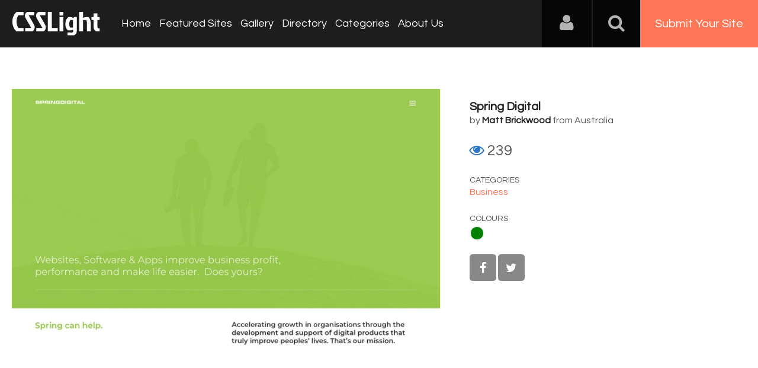

--- FILE ---
content_type: text/html
request_url: https://content.googleapis.com/static/proxy.html?usegapi=1&jsh=m%3B%2F_%2Fscs%2Fabc-static%2F_%2Fjs%2Fk%3Dgapi.lb.en.OE6tiwO4KJo.O%2Fd%3D1%2Frs%3DAHpOoo_Itz6IAL6GO-n8kgAepm47TBsg1Q%2Fm%3D__features__
body_size: -185
content:
<!DOCTYPE html>
<html>
<head>
<title></title>
<meta http-equiv="X-UA-Compatible" content="IE=edge" />
<script nonce="Kd8j0RN1V6SHZkm-McplzA">
  window['startup'] = function() {
    googleapis.server.init();
  };
</script>
<script src="https://apis.google.com/js/googleapis.proxy.js?onload=startup" async defer nonce="Kd8j0RN1V6SHZkm-McplzA"></script>
</head>
<body>
</body>
</html>
